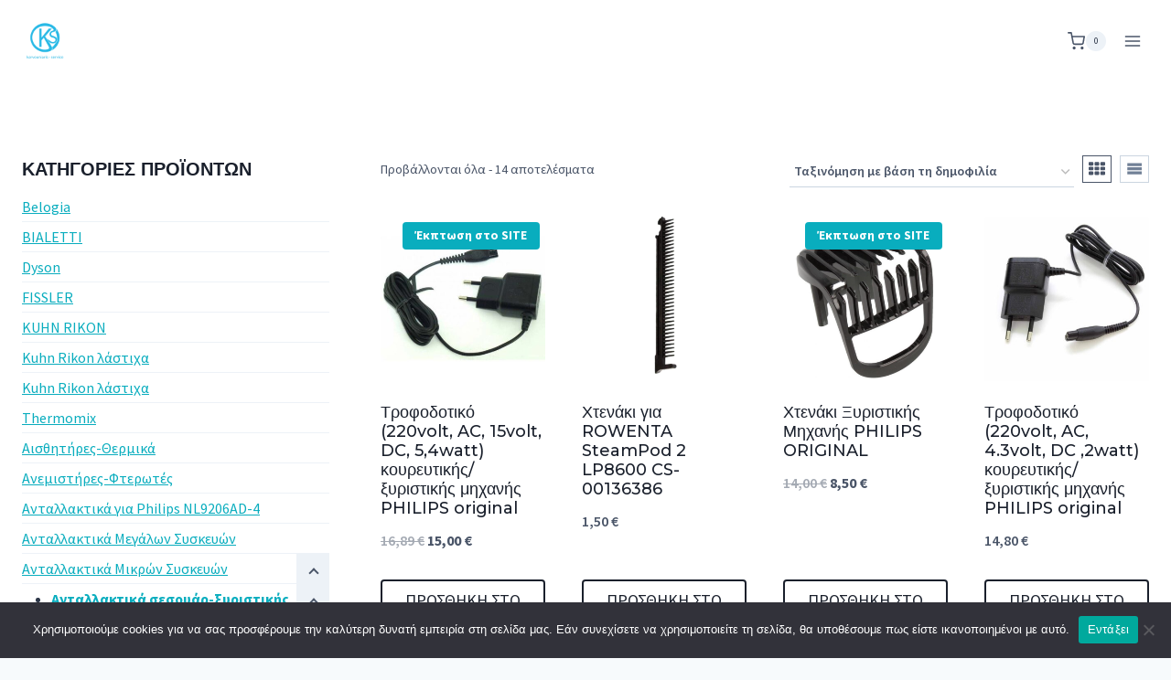

--- FILE ---
content_type: text/css
request_url: https://www.karvouniaris-service.com/wp-content/themes/kadence/assets/css/global.min.css?ver=1.3.6
body_size: 4071
content:
/*! normalize.css v8.0.1 | MIT License | github.com/necolas/normalize.css */html{line-height:1.15;-webkit-text-size-adjust:100%}body{margin:0}main{display:block;min-width:0}h1{font-size:2em;margin:.67em 0}hr{box-sizing:content-box;height:0;overflow:visible}a{background-color:rgba(0,0,0,0)}abbr[title]{border-bottom:none;text-decoration:underline;text-decoration:underline dotted}b,strong{font-weight:bold}code,kbd,samp{font-family:monospace,monospace;font-size:1em}small{font-size:80%}sub,sup{font-size:75%;line-height:0;position:relative;vertical-align:baseline}sub{bottom:-0.25em}sup{top:-0.5em}img{border-style:none}button,input,optgroup,select,textarea{font-size:100%;margin:0}button,input{overflow:visible}button,select{text-transform:none}button,[type=button],[type=reset],[type=submit]{-webkit-appearance:button}legend{box-sizing:border-box;color:inherit;display:table;max-width:100%;padding:0;white-space:normal}progress{vertical-align:baseline}textarea{overflow:auto}[type=checkbox],[type=radio]{box-sizing:border-box;padding:0}[type=number]::-webkit-inner-spin-button,[type=number]::-webkit-outer-spin-button{height:auto}[type=search]{-webkit-appearance:textfield;outline-offset:-2px}[type=search]::-webkit-search-decoration{-webkit-appearance:none}::-webkit-file-upload-button{-webkit-appearance:button;font:inherit}details{display:block}summary{display:list-item}template{display:none}[hidden]{display:none}:root{--global-gray-400: #CBD5E0;--global-gray-500: #A0AEC0;--global-xs-spacing: 1em;--global-sm-spacing: 1.5rem;--global-md-spacing: 2rem;--global-lg-spacing: 2.5em;--global-xl-spacing: 3.5em;--global-xxl-spacing: 5rem;--global-edge-spacing: 1.5rem;--global-boxed-spacing: 2rem;--global-font-size-small: clamp(0.8rem, 0.73rem + 0.217vw, 0.9rem);--global-font-size-medium: clamp(1.1rem, 0.995rem + 0.326vw, 1.25rem);--global-font-size-large: clamp(1.75rem, 1.576rem + 0.543vw, 2rem);--global-font-size-larger: clamp(2rem, 1.6rem + 1vw, 2.5rem);--global-font-size-xxlarge: clamp(2.25rem, 1.728rem + 1.63vw, 3rem)}h1,h2,h3,h4,h5,h6{padding:0;margin:0}h1 a,h2 a,h3 a,h4 a,h5 a,h6 a{color:inherit;text-decoration:none}dfn,cite,em,i{font-style:italic}blockquote,q{quotes:"“" "”"}blockquote{padding-left:1em;border-left:4px solid var(--global-palette4)}.entry-content blockquote{margin:0 0 var(--global-md-spacing)}blockquote cite,blockquote .wp-block-pullquote__citation{color:var(--global-palette5);font-size:13px;margin-top:1em;position:relative;font-style:normal;display:block}address{margin:0 0 1.5em}pre{background:var(--global-palette7);font-family:"Courier 10 Pitch",Courier,monospace;font-size:.9375rem;line-height:1.6;max-width:100%;overflow:auto;padding:1.5em;white-space:pre-wrap}code,kbd,tt,var{font-family:Monaco,Consolas,"Andale Mono","DejaVu Sans Mono",monospace;font-size:.8rem}abbr,acronym{border-bottom:1px dotted var(--global-palette4);cursor:help}mark,ins{text-decoration:none}big{font-size:125%}html{box-sizing:border-box}*,*::before,*::after{box-sizing:inherit}hr{height:0;border:0;border-bottom:2px solid var(--global-gray-400)}ul,ol{margin:0 0 1.5em 1.5em;padding:0}ul.aligncenter,ol.aligncenter{list-style:none}ul{list-style:disc}ol{list-style:decimal}li>ul,li>ol{margin-bottom:0;margin-left:1.5em}dt{font-weight:700}dd{margin:0 1.5em 1.5em}img{display:block;height:auto;max-width:100%}figure{margin:.5em 0}table{margin:0 0 1.5em;width:100%}a{color:var(--global-palette-highlight);text-underline-offset:.1em;transition:all .1s linear}a:hover,a:focus,a:active{color:var(--global-palette-highlight-alt);text-underline-offset:.25em}a:hover,a:active{outline:0}.inner-link-style-plain a:not(.button),.widget-area.inner-link-style-plain a:not(.button){text-decoration:none}.inner-link-style-normal a:not(.button),.widget-area.inner-link-style-normal a:not(.button){text-decoration:underline}.link-style-no-underline .entry-content p>a,.link-style-no-underline .entry-content strong>a,.link-style-no-underline .entry-content em>a,.link-style-no-underline .entry-content>ul a,.link-style-no-underline .entry-content a{text-decoration:none}.link-style-no-underline .entry-content p>a:hover,.link-style-no-underline .entry-content strong>a:hover,.link-style-no-underline .entry-content em>a:hover,.link-style-no-underline .entry-content>ul a:hover,.link-style-no-underline .entry-content a:hover{text-decoration:none}.link-style-color-underline .entry-content p a,.link-style-color-underline .entry-content strong>a,.link-style-color-underline .entry-content em>a,.link-style-color-underline .entry-content>ul a,.link-style-color-underline .entry-content>ol a,.link-style-color-underline .entry-content .wp-block-group ul a,.link-style-color-underline .entry-content .wp-block-group ol a{color:inherit;text-decoration:underline;text-decoration-color:var(--global-palette-highlight)}.link-style-color-underline .entry-content p a:hover,.link-style-color-underline .entry-content strong>a:hover,.link-style-color-underline .entry-content em>a:hover,.link-style-color-underline .entry-content>ul a:hover,.link-style-color-underline .entry-content>ol a:hover,.link-style-color-underline .entry-content .wp-block-group ul a:hover,.link-style-color-underline .entry-content .wp-block-group ol a:hover{text-decoration-color:var(--global-palette-highlight-alt)}.link-style-hover-background .entry-content p a,.link-style-hover-background .entry-content strong>a,.link-style-hover-background .entry-content em>a,.link-style-hover-background .entry-content>ul a,.link-style-hover-background .entry-content>ol a,.link-style-hover-background .entry-content .wp-block-group ul a,.link-style-hover-background .entry-content .wp-block-group ol a{color:var(--global-palette-highlight);text-decoration:none;background-image:linear-gradient(var(--global-palette-highlight), var(--global-palette-highlight));background-position:0% 100%;background-repeat:no-repeat;background-size:100% 1px}.link-style-hover-background .entry-content p a:hover,.link-style-hover-background .entry-content strong>a:hover,.link-style-hover-background .entry-content em>a:hover,.link-style-hover-background .entry-content>ul a:hover,.link-style-hover-background .entry-content>ol a:hover,.link-style-hover-background .entry-content .wp-block-group ul a:hover,.link-style-hover-background .entry-content .wp-block-group ol a:hover{color:var(--global-palette-highlight-alt2);text-decoration:none;background-size:100% 100%}.link-style-offset-background .entry-content p a,.link-style-offset-background .entry-content strong>a,.link-style-offset-background .entry-content em>a,.link-style-offset-background .entry-content>ul a,.link-style-offset-background .entry-content>ol a,.link-style-offset-background .entry-content .wp-block-group ul a,.link-style-offset-background .entry-content .wp-block-group ol a{color:inherit;text-decoration:none;background-image:linear-gradient(var(--global-palette-highlight-alt2), var(--global-palette-highlight));background-repeat:no-repeat;background-position:4px bottom;background-size:100% 10px}.link-style-offset-background .entry-content p a:hover,.link-style-offset-background .entry-content strong>a:hover,.link-style-offset-background .entry-content em>a:hover,.link-style-offset-background .entry-content>ul a:hover,.link-style-offset-background .entry-content>ol a:hover,.link-style-offset-background .entry-content .wp-block-group ul a:hover,.link-style-offset-background .entry-content .wp-block-group ol a:hover{color:inherit;text-decoration:none;background-image:linear-gradient(var(--global-palette-highlight-alt2), var(--global-palette-highlight-alt))}.screen-reader-text{clip:rect(1px, 1px, 1px, 1px);position:absolute !important;height:1px;width:1px;overflow:hidden;word-wrap:normal !important}.screen-reader-text:focus{background-color:#f1f1f1;border-radius:3px;box-shadow:0 0 2px 2px rgba(0,0,0,.6);clip:auto !important;color:#21759b;display:block;font-size:.875rem;font-weight:700;height:auto;left:5px;line-height:normal;padding:15px 23px 14px;text-decoration:none;top:5px;width:auto;z-index:100000}:where(html:not(.no-js)) .hide-focus-outline *:focus{outline:0}#primary[tabindex="-1"]:focus{outline:0}textarea{width:100%}input[type=text],input[type=email],input[type=url],input[type=password],input[type=search],input[type=number],input[type=tel],input[type=range],input[type=date],input[type=month],input[type=week],input[type=time],input[type=datetime],input[type=datetime-local],input[type=color],textarea{-webkit-appearance:none;color:var(--global-palette5);border:1px solid var(--global-gray-400);border-radius:3px;padding:.4em .5em;max-width:100%;background:var(--global-palette9);box-shadow:0px 0px 0px -7px rgba(0,0,0,0)}::-webkit-input-placeholder{color:var(--global-palette6)}::-moz-placeholder{color:var(--global-palette6);opacity:1}:-ms-input-placeholder{color:var(--global-palette6)}:-moz-placeholder{color:var(--global-palette6)}::placeholder{color:var(--global-palette6)}input[type=text]:focus,input[type=email]:focus,input[type=url]:focus,input[type=password]:focus,input[type=search]:focus,input[type=number]:focus,input[type=tel]:focus,input[type=range]:focus,input[type=date]:focus,input[type=month]:focus,input[type=week]:focus,input[type=time]:focus,input[type=datetime]:focus,input[type=datetime-local]:focus,input[type=color]:focus,textarea:focus{color:var(--global-palette3);border-color:var(--global-palette6);outline:0;box-shadow:0px 5px 15px -7px rgba(0,0,0,.1)}select{border:1px solid var(--global-gray-400);background-size:16px 100%;padding:.2em 35px .2em .5em;background:var(--global-palette9) url([data-uri]) no-repeat 98% 50%;-moz-appearance:none;-webkit-appearance:none;appearance:none;box-shadow:none;outline:0;box-shadow:0px 0px 0px -7px rgba(0,0,0,0)}select::-ms-expand{display:none}select:focus{color:var(--global-palette3);border-color:var(--global-palette6);background-color:var(--global-palette9);box-shadow:0px 5px 15px -7px rgba(0,0,0,.1);outline:0}select:focus option{color:#333}.elementor-select-wrapper select{background-image:none}.search-form{position:relative}.search-form input[type=search],.search-form input.search-field{padding-right:60px;width:100%}.search-form .search-submit[type=submit]{top:0;right:0;bottom:0;position:absolute;color:rgba(0,0,0,0);background:rgba(0,0,0,0);z-index:2;width:50px;border:0;padding:8px 12px 7px;border-radius:0;box-shadow:none;overflow:hidden}.search-form .search-submit[type=submit]:hover,.search-form .search-submit[type=submit]:focus{color:rgba(0,0,0,0);background:rgba(0,0,0,0);box-shadow:none}.search-form .kadence-search-icon-wrap{position:absolute;right:0;top:0;height:100%;width:50px;padding:0;text-align:center;background:0 0;z-index:3;cursor:pointer;pointer-events:none;color:var(--global-palette6);text-shadow:none;display:flex;align-items:center;justify-content:center}.search-form .search-submit[type=submit]:hover~.kadence-search-icon-wrap{color:var(--global-palette4)}body.rtl .search-form .button[type=submit],body.rtl .search-form .kadence-search-icon-wrap{left:0;right:auto}body.rtl .search-form input[type=search],body.rtl .search-form input.search-field{padding-right:.5em;padding-left:60px}fieldset{padding:.625em 1.425em .625em;border:1px solid var(--global-gray-500);margin-top:1.2em;margin-bottom:1.2em}.affwp-form fieldset{padding:0}legend{font-weight:bold}button,.button,.wp-block-button__link,.wp-element-button,input[type=button],input[type=reset],input[type=submit]{border-radius:3px;background:var(--global-palette-btn-bg);color:var(--global-palette-btn);padding:.4em 1em;border:0;font-size:1.125rem;line-height:1.6;display:inline-block;font-family:inherit;cursor:pointer;text-decoration:none;transition:all .2s ease;box-shadow:0px 0px 0px -7px rgba(0,0,0,0)}button:visited,.button:visited,.wp-block-button__link:visited,.wp-element-button:visited,input[type=button]:visited,input[type=reset]:visited,input[type=submit]:visited{background:var(--global-palette-btn-bg);color:var(--global-palette-btn)}button:hover,button:focus,button:active,.button:hover,.button:focus,.button:active,.wp-block-button__link:hover,.wp-block-button__link:focus,.wp-block-button__link:active,.wp-element-button:hover,.wp-element-button:focus,.wp-element-button:active,input[type=button]:hover,input[type=button]:focus,input[type=button]:active,input[type=reset]:hover,input[type=reset]:focus,input[type=reset]:active,input[type=submit]:hover,input[type=submit]:focus,input[type=submit]:active{color:var(--global-palette-btn-hover);background:var(--global-palette-btn-bg-hover);box-shadow:0px 15px 25px -7px rgba(0,0,0,.1)}button:disabled,button.disabled,.button:disabled,.button.disabled,.wp-block-button__link:disabled,.wp-block-button__link.disabled,.wp-element-button:disabled,.wp-element-button.disabled,input[type=button]:disabled,input[type=button].disabled,input[type=reset]:disabled,input[type=reset].disabled,input[type=submit]:disabled,input[type=submit].disabled{cursor:not-allowed;opacity:.5}.elementor-button-wrapper .elementor-button{background-color:var(--global-palette-btn-bg);color:var(--global-palette-btn)}.elementor-button-wrapper .elementor-button:hover,.elementor-button-wrapper .elementor-button:focus,.elementor-button-wrapper .elementor-button:active{color:var(--global-palette-btn-hover);background-color:var(--global-palette-btn-bg-hover);box-shadow:0px 15px 25px -7px rgba(0,0,0,.1)}.button.button-size-small{font-size:80%;padding:.3em .7em}.button.button-size-large{font-size:110%;padding:.6em 1.2em}.wp-block-button.is-style-outline .wp-block-button__link,.wp-block-button.is-style-outline .wp-element-button{padding:.4em 1em}.button.button-style-outline,.wp-block-button.is-style-outline .wp-block-button__link,.wp-block-button.is-style-outline .wp-element-button{border:2px solid currentColor}.button.button-style-outline:hover,.button.button-style-outline:focus,.button.button-style-outline:active,.wp-block-button.is-style-outline .wp-block-button__link:hover,.wp-block-button.is-style-outline .wp-block-button__link:focus,.wp-block-button.is-style-outline .wp-block-button__link:active,.wp-block-button.is-style-outline .wp-element-button:hover,.wp-block-button.is-style-outline .wp-element-button:focus,.wp-block-button.is-style-outline .wp-element-button:active{border:2px solid currentColor;box-shadow:0px 0px 0px -7px rgba(0,0,0,0)}.wp-block-button.is-style-outline .wp-block-button__link:not(.has-background),.wp-block-button.is-style-outline .wp-element-button:not(.has-background),.button.button-style-outline:not(.has-background){background:rgba(0,0,0,0)}.wp-block-button.is-style-outline .wp-block-button__link:not(.has-background):hover,.wp-block-button.is-style-outline .wp-block-button__link:not(.has-background):focus,.wp-block-button.is-style-outline .wp-block-button__link:not(.has-background):active,.wp-block-button.is-style-outline .wp-element-button:not(.has-background):hover,.wp-block-button.is-style-outline .wp-element-button:not(.has-background):focus,.wp-block-button.is-style-outline .wp-element-button:not(.has-background):active,.button.button-style-outline:not(.has-background):hover,.button.button-style-outline:not(.has-background):focus,.button.button-style-outline:not(.has-background):active{background:rgba(0,0,0,0)}.wp-block-button.is-style-outline .wp-block-button__link:not(.has-text-color),.wp-block-button.is-style-outline .wp-element-button:not(.has-text-color),.button.button-style-outline:not(.has-text-color){color:var(--global-palette-btn-bg)}.wp-block-button.is-style-outline .wp-block-button__link:not(.has-text-color):hover,.wp-block-button.is-style-outline .wp-block-button__link:not(.has-text-color):focus,.wp-block-button.is-style-outline .wp-block-button__link:not(.has-text-color):active,.wp-block-button.is-style-outline .wp-element-button:not(.has-text-color):hover,.wp-block-button.is-style-outline .wp-element-button:not(.has-text-color):focus,.wp-block-button.is-style-outline .wp-element-button:not(.has-text-color):active,.button.button-style-outline:not(.has-text-color):hover,.button.button-style-outline:not(.has-text-color):focus,.button.button-style-outline:not(.has-text-color):active{color:var(--global-palette-btn-bg-hover)}.kadence-svg-iconset{display:inline-flex;align-self:center}.kadence-svg-iconset svg{height:1em;width:1em}.kadence-svg-iconset.svg-baseline svg{top:.125em;position:relative}body.social-brand-colors .social-show-brand-until .social-button:not(:hover):not(.skip):not(.ignore),body.social-brand-colors .social-show-brand-hover .social-button:not(.ignore-brand):not(.skip):not(.ignore):hover,body.social-brand-colors .social-show-brand-always .social-button:not(.ignore-brand):not(.skip):not(.ignore){color:#fff}body.social-brand-colors .social-show-brand-until.social-style-outline .social-button:not(:hover):not(.skip):not(.ignore),body.social-brand-colors .social-show-brand-hover.social-style-outline .social-button:not(.ignore-brand):not(.skip):not(.ignore):hover,body.social-brand-colors .social-show-brand-always.social-style-outline .social-button:not(.ignore-brand):not(.skip):not(.ignore){border-color:currentColor}:root .has-theme-palette-1-background-color,:root .has-theme-palette1-background-color{background-color:var(--global-palette1)}:root .has-theme-palette-1-color,:root .has-theme-palette1-color{color:var(--global-palette1)}:root .has-theme-palette-2-background-color,:root .has-theme-palette2-background-color{background-color:var(--global-palette2)}:root .has-theme-palette-2-color,:root .has-theme-palette2-color{color:var(--global-palette2)}:root .has-theme-palette-3-background-color,:root .has-theme-palette3-background-color{background-color:var(--global-palette3)}:root .has-theme-palette-3-color,:root .has-theme-palette3-color{color:var(--global-palette3)}:root .has-theme-palette-4-background-color,:root .has-theme-palette4-background-color{background-color:var(--global-palette4)}:root .has-theme-palette-4-color,:root .has-theme-palette4-color{color:var(--global-palette4)}:root .has-theme-palette-5-background-color,:root .has-theme-palette5-background-color{background-color:var(--global-palette5)}:root .has-theme-palette-5-color,:root .has-theme-palette5-color{color:var(--global-palette5)}:root .has-theme-palette-6-background-color,:root .has-theme-palette6-background-color{background-color:var(--global-palette6)}:root .has-theme-palette-6-color,:root .has-theme-palette6-color{color:var(--global-palette6)}:root .has-theme-palette-7-background-color,:root .has-theme-palette7-background-color{background-color:var(--global-palette7)}:root .has-theme-palette-7-color,:root .has-theme-palette7-color{color:var(--global-palette7)}:root .has-theme-palette-8-background-color,:root .has-theme-palette8-background-color{background-color:var(--global-palette8)}:root .has-theme-palette-8-color,:root .has-theme-palette8-color{color:var(--global-palette8)}:root .has-theme-palette-9-background-color,:root .has-theme-palette9-background-color{background-color:var(--global-palette9)}:root .has-theme-palette-9-color,:root .has-theme-palette9-color{color:var(--global-palette9)}.kt-clear{*zoom:1}.kt-clear::before,.kt-clear::after{content:" ";display:table}.kt-clear::after{clear:both}#wpadminbar{position:fixed !important}.content-area{margin:var(--global-xxl-spacing) 0}.entry-content{word-break:break-word}.entry-content table{word-break:normal}.body{overflow-x:hidden}.scroll a *,a.scroll *{pointer-events:none}.content-width-fullwidth .content-container.site-container{max-width:none;padding:0}.content-width-fullwidth .content-area,.content-vertical-padding-hide .content-area{margin-top:0;margin-bottom:0}.content-vertical-padding-top .content-area{margin-bottom:0}.content-vertical-padding-bottom .content-area{margin-top:0}.site-container,.site-header-row-layout-contained,.site-footer-row-layout-contained,.entry-hero-layout-contained,.alignfull>.wp-block-cover__inner-container,.alignwide>.wp-block-cover__inner-container{margin:0 auto;padding:0 var(--global-content-edge-padding)}.kt-row-layout-inner>.kb-theme-content-width,.kt-row-layout-inner.kt-row-has-bg>.kb-theme-content-width{padding-left:var(--global-content-edge-padding);padding-right:var(--global-content-edge-padding)}.content-bg{background:#fff}.content-style-unboxed .entry:not(.loop-entry)>.entry-content-wrap{padding:0}.content-style-unboxed .content-bg:not(.loop-entry){background:rgba(0,0,0,0)}.content-style-unboxed .entry:not(.loop-entry){box-shadow:none;border-radius:0}@media screen and (min-width: 1025px){.has-sidebar .content-container{display:grid;grid-template-columns:5fr 2fr;grid-gap:var(--global-xl-spacing);justify-content:center}#secondary{grid-column:2;grid-row:1;min-width:0}.has-left-sidebar .content-container{grid-template-columns:2fr 5fr}.has-left-sidebar #main{grid-column:2;grid-row:1}.has-left-sidebar #secondary{grid-column:1;grid-row:1}.has-sidebar .wp-site-blocks .content-container .alignwide,.has-sidebar .wp-site-blocks .content-container .alignfull{width:unset;max-width:unset;margin-left:0;margin-right:0}.has-sidebar .content-container .kadence-thumbnail-position-behind.alignwide{margin-left:-10px;margin-right:-10px}}#kt-scroll-up-reader,#kt-scroll-up{position:fixed;transform:translateY(40px);transition:all .2s ease;opacity:0;z-index:1000;display:flex;cursor:pointer}#kt-scroll-up-reader *,#kt-scroll-up *{pointer-events:none}#kt-scroll-up-reader.scroll-up-style-outline,#kt-scroll-up.scroll-up-style-outline{background:rgba(0,0,0,0)}.scroll-up-style-filled{color:var(--global-palette9);background:var(--global-palette4)}.scroll-up-style-filled:hover{color:var(--global-palette9)}.scroll-up-style-outline,.scroll-up-wrap.scroll-up-style-outline{border-width:2px;border-style:solid;border-color:currentColor;color:var(--global-palette4)}.scroll-up-style-outline:hover{color:var(--global-palette5)}#kt-scroll-up.scroll-visible{transform:translateY(0px);opacity:1}#kt-scroll-up-reader{transform:translateY(0px);transition:all 0s ease}#kt-scroll-up-reader:not(:focus){clip:rect(1px, 1px, 1px, 1px);height:1px;width:1px;overflow:hidden;word-wrap:normal !important}#kt-scroll-up-reader:focus{transform:translateY(0px);opacity:1;box-shadow:none;z-index:1001}@media screen and (max-width: 719px){.vs-sm-false{display:none !important}}@media screen and (min-width: 720px)and (max-width: 1024px){.vs-md-false{display:none !important}}@media screen and (min-width: 1025px){.vs-lg-false{display:none !important}}body.logged-in .vs-logged-in-false{display:none !important}body:not(.logged-in) .vs-logged-out-false{display:none !important}.infinite-scroll .posts-navigation,.infinite-scroll .pagination,.infinite-scroll.neverending .site-footer{display:none}.infinity-end.neverending .site-footer{display:block}#wrapper{overflow:hidden;overflow:clip}.kadence-scrollbar-fixer{margin-right:var(--scrollbar-offset, unset)}.kadence-scrollbar-fixer .item-is-fixed{right:var(--scrollbar-offset, 0)}.alignleft{float:left;margin-right:var(--global-md-spacing)}.alignright{float:right;margin-left:var(--global-md-spacing)}.aligncenter{clear:both;display:block;margin-left:auto;margin-right:auto;text-align:center}body.footer-on-bottom #wrapper{min-height:100vh;display:flex;flex-direction:column}body.footer-on-bottom.admin-bar #wrapper{min-height:calc(100vh - 32px)}body.footer-on-bottom #inner-wrap{flex:1 0 auto}.kadence-pro-fixed-item>.kadence-element-wrap>p:first-child:last-child,.kadence-pro-fixed-item>p:first-child:last-child{margin:0}